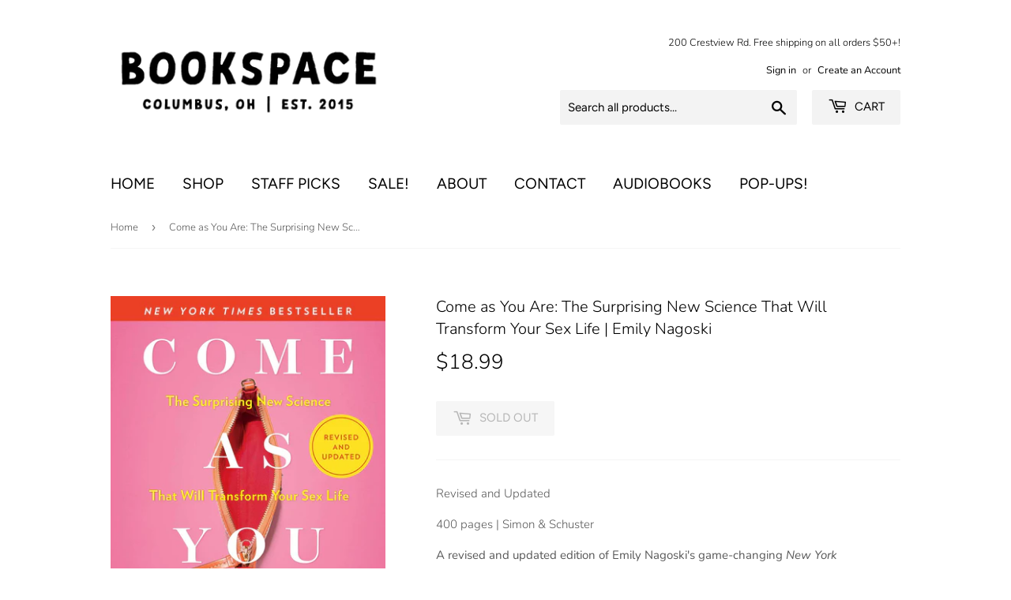

--- FILE ---
content_type: text/html; charset=utf-8
request_url: https://bookspacecolumbus.com/products/come-as-you-are-emily-nagoski
body_size: 15949
content:
<!doctype html>
<html class="no-touch no-js">
<head>
  <script>(function(H){H.className=H.className.replace(/\bno-js\b/,'js')})(document.documentElement)</script>
  <!-- Basic page needs ================================================== -->
  <meta charset="utf-8">
  <meta http-equiv="X-UA-Compatible" content="IE=edge,chrome=1">

  
  <link rel="shortcut icon" href="//bookspacecolumbus.com/cdn/shop/files/Bookspace_Logo_Favicon-05_32x32.png?v=1613557027" type="image/png" />
  

  <!-- Title and description ================================================== -->
  <title>
  Come as You Are: The Surprising New Science That Will Transform Your S &ndash; Bookspace Columbus
  </title>

  
    <meta name="description" content="﻿Revised and Updated 400 pages | Simon &amp;amp; Schuster A revised and updated edition of Emily Nagoski&#39;s game-changing New York Times bestseller Come As You Are, featuring new information and research on mindfulness, desire, and pleasure that will radically transform your sex life. For much of the 20th and 21st centuries">
  

  <!-- Product meta ================================================== -->
  <!-- /snippets/social-meta-tags.liquid -->




<meta property="og:site_name" content="Bookspace Columbus">
<meta property="og:url" content="https://bookspacecolumbus.com/products/come-as-you-are-emily-nagoski">
<meta property="og:title" content="Come as You Are: The Surprising New Science That Will Transform Your Sex Life | Emily Nagoski">
<meta property="og:type" content="product">
<meta property="og:description" content="﻿Revised and Updated 400 pages | Simon &amp;amp; Schuster A revised and updated edition of Emily Nagoski&#39;s game-changing New York Times bestseller Come As You Are, featuring new information and research on mindfulness, desire, and pleasure that will radically transform your sex life. For much of the 20th and 21st centuries">

  <meta property="og:price:amount" content="18.99">
  <meta property="og:price:currency" content="USD">

<meta property="og:image" content="http://bookspacecolumbus.com/cdn/shop/products/comeasyouare2nded_1200x1200.jpg?v=1620319736">
<meta property="og:image:secure_url" content="https://bookspacecolumbus.com/cdn/shop/products/comeasyouare2nded_1200x1200.jpg?v=1620319736">


<meta name="twitter:card" content="summary_large_image">
<meta name="twitter:title" content="Come as You Are: The Surprising New Science That Will Transform Your Sex Life | Emily Nagoski">
<meta name="twitter:description" content="﻿Revised and Updated 400 pages | Simon &amp;amp; Schuster A revised and updated edition of Emily Nagoski&#39;s game-changing New York Times bestseller Come As You Are, featuring new information and research on mindfulness, desire, and pleasure that will radically transform your sex life. For much of the 20th and 21st centuries">


  <!-- Helpers ================================================== -->
  <link rel="canonical" href="https://bookspacecolumbus.com/products/come-as-you-are-emily-nagoski">
  <meta name="viewport" content="width=device-width,initial-scale=1">

  <!-- CSS ================================================== -->
  <link href="//bookspacecolumbus.com/cdn/shop/t/4/assets/theme.scss.css?v=141818604976124339751765580150" rel="stylesheet" type="text/css" media="all" />

  <!-- Header hook for plugins ================================================== -->
  <script>window.performance && window.performance.mark && window.performance.mark('shopify.content_for_header.start');</script><meta id="shopify-digital-wallet" name="shopify-digital-wallet" content="/43562991768/digital_wallets/dialog">
<meta name="shopify-checkout-api-token" content="574106f08c130fd7c15377c7010bb280">
<meta id="in-context-paypal-metadata" data-shop-id="43562991768" data-venmo-supported="false" data-environment="production" data-locale="en_US" data-paypal-v4="true" data-currency="USD">
<link rel="alternate" type="application/json+oembed" href="https://bookspacecolumbus.com/products/come-as-you-are-emily-nagoski.oembed">
<script async="async" src="/checkouts/internal/preloads.js?locale=en-US"></script>
<link rel="preconnect" href="https://shop.app" crossorigin="anonymous">
<script async="async" src="https://shop.app/checkouts/internal/preloads.js?locale=en-US&shop_id=43562991768" crossorigin="anonymous"></script>
<script id="apple-pay-shop-capabilities" type="application/json">{"shopId":43562991768,"countryCode":"US","currencyCode":"USD","merchantCapabilities":["supports3DS"],"merchantId":"gid:\/\/shopify\/Shop\/43562991768","merchantName":"Bookspace Columbus","requiredBillingContactFields":["postalAddress","email"],"requiredShippingContactFields":["postalAddress","email"],"shippingType":"shipping","supportedNetworks":["visa","masterCard","amex","discover","elo","jcb"],"total":{"type":"pending","label":"Bookspace Columbus","amount":"1.00"},"shopifyPaymentsEnabled":true,"supportsSubscriptions":true}</script>
<script id="shopify-features" type="application/json">{"accessToken":"574106f08c130fd7c15377c7010bb280","betas":["rich-media-storefront-analytics"],"domain":"bookspacecolumbus.com","predictiveSearch":true,"shopId":43562991768,"locale":"en"}</script>
<script>var Shopify = Shopify || {};
Shopify.shop = "bookspace-columbus.myshopify.com";
Shopify.locale = "en";
Shopify.currency = {"active":"USD","rate":"1.0"};
Shopify.country = "US";
Shopify.theme = {"name":"Supply","id":105135767704,"schema_name":"Supply","schema_version":"8.9.24","theme_store_id":679,"role":"main"};
Shopify.theme.handle = "null";
Shopify.theme.style = {"id":null,"handle":null};
Shopify.cdnHost = "bookspacecolumbus.com/cdn";
Shopify.routes = Shopify.routes || {};
Shopify.routes.root = "/";</script>
<script type="module">!function(o){(o.Shopify=o.Shopify||{}).modules=!0}(window);</script>
<script>!function(o){function n(){var o=[];function n(){o.push(Array.prototype.slice.apply(arguments))}return n.q=o,n}var t=o.Shopify=o.Shopify||{};t.loadFeatures=n(),t.autoloadFeatures=n()}(window);</script>
<script>
  window.ShopifyPay = window.ShopifyPay || {};
  window.ShopifyPay.apiHost = "shop.app\/pay";
  window.ShopifyPay.redirectState = null;
</script>
<script id="shop-js-analytics" type="application/json">{"pageType":"product"}</script>
<script defer="defer" async type="module" src="//bookspacecolumbus.com/cdn/shopifycloud/shop-js/modules/v2/client.init-shop-cart-sync_BT-GjEfc.en.esm.js"></script>
<script defer="defer" async type="module" src="//bookspacecolumbus.com/cdn/shopifycloud/shop-js/modules/v2/chunk.common_D58fp_Oc.esm.js"></script>
<script defer="defer" async type="module" src="//bookspacecolumbus.com/cdn/shopifycloud/shop-js/modules/v2/chunk.modal_xMitdFEc.esm.js"></script>
<script type="module">
  await import("//bookspacecolumbus.com/cdn/shopifycloud/shop-js/modules/v2/client.init-shop-cart-sync_BT-GjEfc.en.esm.js");
await import("//bookspacecolumbus.com/cdn/shopifycloud/shop-js/modules/v2/chunk.common_D58fp_Oc.esm.js");
await import("//bookspacecolumbus.com/cdn/shopifycloud/shop-js/modules/v2/chunk.modal_xMitdFEc.esm.js");

  window.Shopify.SignInWithShop?.initShopCartSync?.({"fedCMEnabled":true,"windoidEnabled":true});

</script>
<script>
  window.Shopify = window.Shopify || {};
  if (!window.Shopify.featureAssets) window.Shopify.featureAssets = {};
  window.Shopify.featureAssets['shop-js'] = {"shop-cart-sync":["modules/v2/client.shop-cart-sync_DZOKe7Ll.en.esm.js","modules/v2/chunk.common_D58fp_Oc.esm.js","modules/v2/chunk.modal_xMitdFEc.esm.js"],"init-fed-cm":["modules/v2/client.init-fed-cm_B6oLuCjv.en.esm.js","modules/v2/chunk.common_D58fp_Oc.esm.js","modules/v2/chunk.modal_xMitdFEc.esm.js"],"shop-cash-offers":["modules/v2/client.shop-cash-offers_D2sdYoxE.en.esm.js","modules/v2/chunk.common_D58fp_Oc.esm.js","modules/v2/chunk.modal_xMitdFEc.esm.js"],"shop-login-button":["modules/v2/client.shop-login-button_QeVjl5Y3.en.esm.js","modules/v2/chunk.common_D58fp_Oc.esm.js","modules/v2/chunk.modal_xMitdFEc.esm.js"],"pay-button":["modules/v2/client.pay-button_DXTOsIq6.en.esm.js","modules/v2/chunk.common_D58fp_Oc.esm.js","modules/v2/chunk.modal_xMitdFEc.esm.js"],"shop-button":["modules/v2/client.shop-button_DQZHx9pm.en.esm.js","modules/v2/chunk.common_D58fp_Oc.esm.js","modules/v2/chunk.modal_xMitdFEc.esm.js"],"avatar":["modules/v2/client.avatar_BTnouDA3.en.esm.js"],"init-windoid":["modules/v2/client.init-windoid_CR1B-cfM.en.esm.js","modules/v2/chunk.common_D58fp_Oc.esm.js","modules/v2/chunk.modal_xMitdFEc.esm.js"],"init-shop-for-new-customer-accounts":["modules/v2/client.init-shop-for-new-customer-accounts_C_vY_xzh.en.esm.js","modules/v2/client.shop-login-button_QeVjl5Y3.en.esm.js","modules/v2/chunk.common_D58fp_Oc.esm.js","modules/v2/chunk.modal_xMitdFEc.esm.js"],"init-shop-email-lookup-coordinator":["modules/v2/client.init-shop-email-lookup-coordinator_BI7n9ZSv.en.esm.js","modules/v2/chunk.common_D58fp_Oc.esm.js","modules/v2/chunk.modal_xMitdFEc.esm.js"],"init-shop-cart-sync":["modules/v2/client.init-shop-cart-sync_BT-GjEfc.en.esm.js","modules/v2/chunk.common_D58fp_Oc.esm.js","modules/v2/chunk.modal_xMitdFEc.esm.js"],"shop-toast-manager":["modules/v2/client.shop-toast-manager_DiYdP3xc.en.esm.js","modules/v2/chunk.common_D58fp_Oc.esm.js","modules/v2/chunk.modal_xMitdFEc.esm.js"],"init-customer-accounts":["modules/v2/client.init-customer-accounts_D9ZNqS-Q.en.esm.js","modules/v2/client.shop-login-button_QeVjl5Y3.en.esm.js","modules/v2/chunk.common_D58fp_Oc.esm.js","modules/v2/chunk.modal_xMitdFEc.esm.js"],"init-customer-accounts-sign-up":["modules/v2/client.init-customer-accounts-sign-up_iGw4briv.en.esm.js","modules/v2/client.shop-login-button_QeVjl5Y3.en.esm.js","modules/v2/chunk.common_D58fp_Oc.esm.js","modules/v2/chunk.modal_xMitdFEc.esm.js"],"shop-follow-button":["modules/v2/client.shop-follow-button_CqMgW2wH.en.esm.js","modules/v2/chunk.common_D58fp_Oc.esm.js","modules/v2/chunk.modal_xMitdFEc.esm.js"],"checkout-modal":["modules/v2/client.checkout-modal_xHeaAweL.en.esm.js","modules/v2/chunk.common_D58fp_Oc.esm.js","modules/v2/chunk.modal_xMitdFEc.esm.js"],"shop-login":["modules/v2/client.shop-login_D91U-Q7h.en.esm.js","modules/v2/chunk.common_D58fp_Oc.esm.js","modules/v2/chunk.modal_xMitdFEc.esm.js"],"lead-capture":["modules/v2/client.lead-capture_BJmE1dJe.en.esm.js","modules/v2/chunk.common_D58fp_Oc.esm.js","modules/v2/chunk.modal_xMitdFEc.esm.js"],"payment-terms":["modules/v2/client.payment-terms_Ci9AEqFq.en.esm.js","modules/v2/chunk.common_D58fp_Oc.esm.js","modules/v2/chunk.modal_xMitdFEc.esm.js"]};
</script>
<script>(function() {
  var isLoaded = false;
  function asyncLoad() {
    if (isLoaded) return;
    isLoaded = true;
    var urls = ["https:\/\/chimpstatic.com\/mcjs-connected\/js\/users\/8f6aae3bf8c9ce6896325fa05\/a760e6fba226c898ba26fae9d.js?shop=bookspace-columbus.myshopify.com"];
    for (var i = 0; i < urls.length; i++) {
      var s = document.createElement('script');
      s.type = 'text/javascript';
      s.async = true;
      s.src = urls[i];
      var x = document.getElementsByTagName('script')[0];
      x.parentNode.insertBefore(s, x);
    }
  };
  if(window.attachEvent) {
    window.attachEvent('onload', asyncLoad);
  } else {
    window.addEventListener('load', asyncLoad, false);
  }
})();</script>
<script id="__st">var __st={"a":43562991768,"offset":-18000,"reqid":"edc8114a-1325-4021-8bcb-8d2222060389-1769123765","pageurl":"bookspacecolumbus.com\/products\/come-as-you-are-emily-nagoski","u":"dfe0aa9c68fe","p":"product","rtyp":"product","rid":6169980240069};</script>
<script>window.ShopifyPaypalV4VisibilityTracking = true;</script>
<script id="captcha-bootstrap">!function(){'use strict';const t='contact',e='account',n='new_comment',o=[[t,t],['blogs',n],['comments',n],[t,'customer']],c=[[e,'customer_login'],[e,'guest_login'],[e,'recover_customer_password'],[e,'create_customer']],r=t=>t.map((([t,e])=>`form[action*='/${t}']:not([data-nocaptcha='true']) input[name='form_type'][value='${e}']`)).join(','),a=t=>()=>t?[...document.querySelectorAll(t)].map((t=>t.form)):[];function s(){const t=[...o],e=r(t);return a(e)}const i='password',u='form_key',d=['recaptcha-v3-token','g-recaptcha-response','h-captcha-response',i],f=()=>{try{return window.sessionStorage}catch{return}},m='__shopify_v',_=t=>t.elements[u];function p(t,e,n=!1){try{const o=window.sessionStorage,c=JSON.parse(o.getItem(e)),{data:r}=function(t){const{data:e,action:n}=t;return t[m]||n?{data:e,action:n}:{data:t,action:n}}(c);for(const[e,n]of Object.entries(r))t.elements[e]&&(t.elements[e].value=n);n&&o.removeItem(e)}catch(o){console.error('form repopulation failed',{error:o})}}const l='form_type',E='cptcha';function T(t){t.dataset[E]=!0}const w=window,h=w.document,L='Shopify',v='ce_forms',y='captcha';let A=!1;((t,e)=>{const n=(g='f06e6c50-85a8-45c8-87d0-21a2b65856fe',I='https://cdn.shopify.com/shopifycloud/storefront-forms-hcaptcha/ce_storefront_forms_captcha_hcaptcha.v1.5.2.iife.js',D={infoText:'Protected by hCaptcha',privacyText:'Privacy',termsText:'Terms'},(t,e,n)=>{const o=w[L][v],c=o.bindForm;if(c)return c(t,g,e,D).then(n);var r;o.q.push([[t,g,e,D],n]),r=I,A||(h.body.append(Object.assign(h.createElement('script'),{id:'captcha-provider',async:!0,src:r})),A=!0)});var g,I,D;w[L]=w[L]||{},w[L][v]=w[L][v]||{},w[L][v].q=[],w[L][y]=w[L][y]||{},w[L][y].protect=function(t,e){n(t,void 0,e),T(t)},Object.freeze(w[L][y]),function(t,e,n,w,h,L){const[v,y,A,g]=function(t,e,n){const i=e?o:[],u=t?c:[],d=[...i,...u],f=r(d),m=r(i),_=r(d.filter((([t,e])=>n.includes(e))));return[a(f),a(m),a(_),s()]}(w,h,L),I=t=>{const e=t.target;return e instanceof HTMLFormElement?e:e&&e.form},D=t=>v().includes(t);t.addEventListener('submit',(t=>{const e=I(t);if(!e)return;const n=D(e)&&!e.dataset.hcaptchaBound&&!e.dataset.recaptchaBound,o=_(e),c=g().includes(e)&&(!o||!o.value);(n||c)&&t.preventDefault(),c&&!n&&(function(t){try{if(!f())return;!function(t){const e=f();if(!e)return;const n=_(t);if(!n)return;const o=n.value;o&&e.removeItem(o)}(t);const e=Array.from(Array(32),(()=>Math.random().toString(36)[2])).join('');!function(t,e){_(t)||t.append(Object.assign(document.createElement('input'),{type:'hidden',name:u})),t.elements[u].value=e}(t,e),function(t,e){const n=f();if(!n)return;const o=[...t.querySelectorAll(`input[type='${i}']`)].map((({name:t})=>t)),c=[...d,...o],r={};for(const[a,s]of new FormData(t).entries())c.includes(a)||(r[a]=s);n.setItem(e,JSON.stringify({[m]:1,action:t.action,data:r}))}(t,e)}catch(e){console.error('failed to persist form',e)}}(e),e.submit())}));const S=(t,e)=>{t&&!t.dataset[E]&&(n(t,e.some((e=>e===t))),T(t))};for(const o of['focusin','change'])t.addEventListener(o,(t=>{const e=I(t);D(e)&&S(e,y())}));const B=e.get('form_key'),M=e.get(l),P=B&&M;t.addEventListener('DOMContentLoaded',(()=>{const t=y();if(P)for(const e of t)e.elements[l].value===M&&p(e,B);[...new Set([...A(),...v().filter((t=>'true'===t.dataset.shopifyCaptcha))])].forEach((e=>S(e,t)))}))}(h,new URLSearchParams(w.location.search),n,t,e,['guest_login'])})(!0,!0)}();</script>
<script integrity="sha256-4kQ18oKyAcykRKYeNunJcIwy7WH5gtpwJnB7kiuLZ1E=" data-source-attribution="shopify.loadfeatures" defer="defer" src="//bookspacecolumbus.com/cdn/shopifycloud/storefront/assets/storefront/load_feature-a0a9edcb.js" crossorigin="anonymous"></script>
<script crossorigin="anonymous" defer="defer" src="//bookspacecolumbus.com/cdn/shopifycloud/storefront/assets/shopify_pay/storefront-65b4c6d7.js?v=20250812"></script>
<script data-source-attribution="shopify.dynamic_checkout.dynamic.init">var Shopify=Shopify||{};Shopify.PaymentButton=Shopify.PaymentButton||{isStorefrontPortableWallets:!0,init:function(){window.Shopify.PaymentButton.init=function(){};var t=document.createElement("script");t.src="https://bookspacecolumbus.com/cdn/shopifycloud/portable-wallets/latest/portable-wallets.en.js",t.type="module",document.head.appendChild(t)}};
</script>
<script data-source-attribution="shopify.dynamic_checkout.buyer_consent">
  function portableWalletsHideBuyerConsent(e){var t=document.getElementById("shopify-buyer-consent"),n=document.getElementById("shopify-subscription-policy-button");t&&n&&(t.classList.add("hidden"),t.setAttribute("aria-hidden","true"),n.removeEventListener("click",e))}function portableWalletsShowBuyerConsent(e){var t=document.getElementById("shopify-buyer-consent"),n=document.getElementById("shopify-subscription-policy-button");t&&n&&(t.classList.remove("hidden"),t.removeAttribute("aria-hidden"),n.addEventListener("click",e))}window.Shopify?.PaymentButton&&(window.Shopify.PaymentButton.hideBuyerConsent=portableWalletsHideBuyerConsent,window.Shopify.PaymentButton.showBuyerConsent=portableWalletsShowBuyerConsent);
</script>
<script data-source-attribution="shopify.dynamic_checkout.cart.bootstrap">document.addEventListener("DOMContentLoaded",(function(){function t(){return document.querySelector("shopify-accelerated-checkout-cart, shopify-accelerated-checkout")}if(t())Shopify.PaymentButton.init();else{new MutationObserver((function(e,n){t()&&(Shopify.PaymentButton.init(),n.disconnect())})).observe(document.body,{childList:!0,subtree:!0})}}));
</script>
<link id="shopify-accelerated-checkout-styles" rel="stylesheet" media="screen" href="https://bookspacecolumbus.com/cdn/shopifycloud/portable-wallets/latest/accelerated-checkout-backwards-compat.css" crossorigin="anonymous">
<style id="shopify-accelerated-checkout-cart">
        #shopify-buyer-consent {
  margin-top: 1em;
  display: inline-block;
  width: 100%;
}

#shopify-buyer-consent.hidden {
  display: none;
}

#shopify-subscription-policy-button {
  background: none;
  border: none;
  padding: 0;
  text-decoration: underline;
  font-size: inherit;
  cursor: pointer;
}

#shopify-subscription-policy-button::before {
  box-shadow: none;
}

      </style>

<script>window.performance && window.performance.mark && window.performance.mark('shopify.content_for_header.end');</script>

  
  

  <script src="//bookspacecolumbus.com/cdn/shop/t/4/assets/jquery-2.2.3.min.js?v=58211863146907186831594599425" type="text/javascript"></script>

  <script src="//bookspacecolumbus.com/cdn/shop/t/4/assets/lazysizes.min.js?v=8147953233334221341594599425" async="async"></script>
  <script src="//bookspacecolumbus.com/cdn/shop/t/4/assets/vendor.js?v=106177282645720727331594599428" defer="defer"></script>
  <script src="//bookspacecolumbus.com/cdn/shop/t/4/assets/theme.js?v=173476623164101215131595095486" defer="defer"></script>


<link href="https://monorail-edge.shopifysvc.com" rel="dns-prefetch">
<script>(function(){if ("sendBeacon" in navigator && "performance" in window) {try {var session_token_from_headers = performance.getEntriesByType('navigation')[0].serverTiming.find(x => x.name == '_s').description;} catch {var session_token_from_headers = undefined;}var session_cookie_matches = document.cookie.match(/_shopify_s=([^;]*)/);var session_token_from_cookie = session_cookie_matches && session_cookie_matches.length === 2 ? session_cookie_matches[1] : "";var session_token = session_token_from_headers || session_token_from_cookie || "";function handle_abandonment_event(e) {var entries = performance.getEntries().filter(function(entry) {return /monorail-edge.shopifysvc.com/.test(entry.name);});if (!window.abandonment_tracked && entries.length === 0) {window.abandonment_tracked = true;var currentMs = Date.now();var navigation_start = performance.timing.navigationStart;var payload = {shop_id: 43562991768,url: window.location.href,navigation_start,duration: currentMs - navigation_start,session_token,page_type: "product"};window.navigator.sendBeacon("https://monorail-edge.shopifysvc.com/v1/produce", JSON.stringify({schema_id: "online_store_buyer_site_abandonment/1.1",payload: payload,metadata: {event_created_at_ms: currentMs,event_sent_at_ms: currentMs}}));}}window.addEventListener('pagehide', handle_abandonment_event);}}());</script>
<script id="web-pixels-manager-setup">(function e(e,d,r,n,o){if(void 0===o&&(o={}),!Boolean(null===(a=null===(i=window.Shopify)||void 0===i?void 0:i.analytics)||void 0===a?void 0:a.replayQueue)){var i,a;window.Shopify=window.Shopify||{};var t=window.Shopify;t.analytics=t.analytics||{};var s=t.analytics;s.replayQueue=[],s.publish=function(e,d,r){return s.replayQueue.push([e,d,r]),!0};try{self.performance.mark("wpm:start")}catch(e){}var l=function(){var e={modern:/Edge?\/(1{2}[4-9]|1[2-9]\d|[2-9]\d{2}|\d{4,})\.\d+(\.\d+|)|Firefox\/(1{2}[4-9]|1[2-9]\d|[2-9]\d{2}|\d{4,})\.\d+(\.\d+|)|Chrom(ium|e)\/(9{2}|\d{3,})\.\d+(\.\d+|)|(Maci|X1{2}).+ Version\/(15\.\d+|(1[6-9]|[2-9]\d|\d{3,})\.\d+)([,.]\d+|)( \(\w+\)|)( Mobile\/\w+|) Safari\/|Chrome.+OPR\/(9{2}|\d{3,})\.\d+\.\d+|(CPU[ +]OS|iPhone[ +]OS|CPU[ +]iPhone|CPU IPhone OS|CPU iPad OS)[ +]+(15[._]\d+|(1[6-9]|[2-9]\d|\d{3,})[._]\d+)([._]\d+|)|Android:?[ /-](13[3-9]|1[4-9]\d|[2-9]\d{2}|\d{4,})(\.\d+|)(\.\d+|)|Android.+Firefox\/(13[5-9]|1[4-9]\d|[2-9]\d{2}|\d{4,})\.\d+(\.\d+|)|Android.+Chrom(ium|e)\/(13[3-9]|1[4-9]\d|[2-9]\d{2}|\d{4,})\.\d+(\.\d+|)|SamsungBrowser\/([2-9]\d|\d{3,})\.\d+/,legacy:/Edge?\/(1[6-9]|[2-9]\d|\d{3,})\.\d+(\.\d+|)|Firefox\/(5[4-9]|[6-9]\d|\d{3,})\.\d+(\.\d+|)|Chrom(ium|e)\/(5[1-9]|[6-9]\d|\d{3,})\.\d+(\.\d+|)([\d.]+$|.*Safari\/(?![\d.]+ Edge\/[\d.]+$))|(Maci|X1{2}).+ Version\/(10\.\d+|(1[1-9]|[2-9]\d|\d{3,})\.\d+)([,.]\d+|)( \(\w+\)|)( Mobile\/\w+|) Safari\/|Chrome.+OPR\/(3[89]|[4-9]\d|\d{3,})\.\d+\.\d+|(CPU[ +]OS|iPhone[ +]OS|CPU[ +]iPhone|CPU IPhone OS|CPU iPad OS)[ +]+(10[._]\d+|(1[1-9]|[2-9]\d|\d{3,})[._]\d+)([._]\d+|)|Android:?[ /-](13[3-9]|1[4-9]\d|[2-9]\d{2}|\d{4,})(\.\d+|)(\.\d+|)|Mobile Safari.+OPR\/([89]\d|\d{3,})\.\d+\.\d+|Android.+Firefox\/(13[5-9]|1[4-9]\d|[2-9]\d{2}|\d{4,})\.\d+(\.\d+|)|Android.+Chrom(ium|e)\/(13[3-9]|1[4-9]\d|[2-9]\d{2}|\d{4,})\.\d+(\.\d+|)|Android.+(UC? ?Browser|UCWEB|U3)[ /]?(15\.([5-9]|\d{2,})|(1[6-9]|[2-9]\d|\d{3,})\.\d+)\.\d+|SamsungBrowser\/(5\.\d+|([6-9]|\d{2,})\.\d+)|Android.+MQ{2}Browser\/(14(\.(9|\d{2,})|)|(1[5-9]|[2-9]\d|\d{3,})(\.\d+|))(\.\d+|)|K[Aa][Ii]OS\/(3\.\d+|([4-9]|\d{2,})\.\d+)(\.\d+|)/},d=e.modern,r=e.legacy,n=navigator.userAgent;return n.match(d)?"modern":n.match(r)?"legacy":"unknown"}(),u="modern"===l?"modern":"legacy",c=(null!=n?n:{modern:"",legacy:""})[u],f=function(e){return[e.baseUrl,"/wpm","/b",e.hashVersion,"modern"===e.buildTarget?"m":"l",".js"].join("")}({baseUrl:d,hashVersion:r,buildTarget:u}),m=function(e){var d=e.version,r=e.bundleTarget,n=e.surface,o=e.pageUrl,i=e.monorailEndpoint;return{emit:function(e){var a=e.status,t=e.errorMsg,s=(new Date).getTime(),l=JSON.stringify({metadata:{event_sent_at_ms:s},events:[{schema_id:"web_pixels_manager_load/3.1",payload:{version:d,bundle_target:r,page_url:o,status:a,surface:n,error_msg:t},metadata:{event_created_at_ms:s}}]});if(!i)return console&&console.warn&&console.warn("[Web Pixels Manager] No Monorail endpoint provided, skipping logging."),!1;try{return self.navigator.sendBeacon.bind(self.navigator)(i,l)}catch(e){}var u=new XMLHttpRequest;try{return u.open("POST",i,!0),u.setRequestHeader("Content-Type","text/plain"),u.send(l),!0}catch(e){return console&&console.warn&&console.warn("[Web Pixels Manager] Got an unhandled error while logging to Monorail."),!1}}}}({version:r,bundleTarget:l,surface:e.surface,pageUrl:self.location.href,monorailEndpoint:e.monorailEndpoint});try{o.browserTarget=l,function(e){var d=e.src,r=e.async,n=void 0===r||r,o=e.onload,i=e.onerror,a=e.sri,t=e.scriptDataAttributes,s=void 0===t?{}:t,l=document.createElement("script"),u=document.querySelector("head"),c=document.querySelector("body");if(l.async=n,l.src=d,a&&(l.integrity=a,l.crossOrigin="anonymous"),s)for(var f in s)if(Object.prototype.hasOwnProperty.call(s,f))try{l.dataset[f]=s[f]}catch(e){}if(o&&l.addEventListener("load",o),i&&l.addEventListener("error",i),u)u.appendChild(l);else{if(!c)throw new Error("Did not find a head or body element to append the script");c.appendChild(l)}}({src:f,async:!0,onload:function(){if(!function(){var e,d;return Boolean(null===(d=null===(e=window.Shopify)||void 0===e?void 0:e.analytics)||void 0===d?void 0:d.initialized)}()){var d=window.webPixelsManager.init(e)||void 0;if(d){var r=window.Shopify.analytics;r.replayQueue.forEach((function(e){var r=e[0],n=e[1],o=e[2];d.publishCustomEvent(r,n,o)})),r.replayQueue=[],r.publish=d.publishCustomEvent,r.visitor=d.visitor,r.initialized=!0}}},onerror:function(){return m.emit({status:"failed",errorMsg:"".concat(f," has failed to load")})},sri:function(e){var d=/^sha384-[A-Za-z0-9+/=]+$/;return"string"==typeof e&&d.test(e)}(c)?c:"",scriptDataAttributes:o}),m.emit({status:"loading"})}catch(e){m.emit({status:"failed",errorMsg:(null==e?void 0:e.message)||"Unknown error"})}}})({shopId: 43562991768,storefrontBaseUrl: "https://bookspacecolumbus.com",extensionsBaseUrl: "https://extensions.shopifycdn.com/cdn/shopifycloud/web-pixels-manager",monorailEndpoint: "https://monorail-edge.shopifysvc.com/unstable/produce_batch",surface: "storefront-renderer",enabledBetaFlags: ["2dca8a86"],webPixelsConfigList: [{"id":"shopify-app-pixel","configuration":"{}","eventPayloadVersion":"v1","runtimeContext":"STRICT","scriptVersion":"0450","apiClientId":"shopify-pixel","type":"APP","privacyPurposes":["ANALYTICS","MARKETING"]},{"id":"shopify-custom-pixel","eventPayloadVersion":"v1","runtimeContext":"LAX","scriptVersion":"0450","apiClientId":"shopify-pixel","type":"CUSTOM","privacyPurposes":["ANALYTICS","MARKETING"]}],isMerchantRequest: false,initData: {"shop":{"name":"Bookspace Columbus","paymentSettings":{"currencyCode":"USD"},"myshopifyDomain":"bookspace-columbus.myshopify.com","countryCode":"US","storefrontUrl":"https:\/\/bookspacecolumbus.com"},"customer":null,"cart":null,"checkout":null,"productVariants":[{"price":{"amount":18.99,"currencyCode":"USD"},"product":{"title":"Come as You Are: The Surprising New Science That Will Transform Your Sex Life | Emily Nagoski","vendor":"Bookspace Columbus","id":"6169980240069","untranslatedTitle":"Come as You Are: The Surprising New Science That Will Transform Your Sex Life | Emily Nagoski","url":"\/products\/come-as-you-are-emily-nagoski","type":""},"id":"37920099270853","image":{"src":"\/\/bookspacecolumbus.com\/cdn\/shop\/products\/comeasyouare2nded.jpg?v=1620319736"},"sku":"CMASYOUARE","title":"Default Title","untranslatedTitle":"Default Title"}],"purchasingCompany":null},},"https://bookspacecolumbus.com/cdn","fcfee988w5aeb613cpc8e4bc33m6693e112",{"modern":"","legacy":""},{"shopId":"43562991768","storefrontBaseUrl":"https:\/\/bookspacecolumbus.com","extensionBaseUrl":"https:\/\/extensions.shopifycdn.com\/cdn\/shopifycloud\/web-pixels-manager","surface":"storefront-renderer","enabledBetaFlags":"[\"2dca8a86\"]","isMerchantRequest":"false","hashVersion":"fcfee988w5aeb613cpc8e4bc33m6693e112","publish":"custom","events":"[[\"page_viewed\",{}],[\"product_viewed\",{\"productVariant\":{\"price\":{\"amount\":18.99,\"currencyCode\":\"USD\"},\"product\":{\"title\":\"Come as You Are: The Surprising New Science That Will Transform Your Sex Life | Emily Nagoski\",\"vendor\":\"Bookspace Columbus\",\"id\":\"6169980240069\",\"untranslatedTitle\":\"Come as You Are: The Surprising New Science That Will Transform Your Sex Life | Emily Nagoski\",\"url\":\"\/products\/come-as-you-are-emily-nagoski\",\"type\":\"\"},\"id\":\"37920099270853\",\"image\":{\"src\":\"\/\/bookspacecolumbus.com\/cdn\/shop\/products\/comeasyouare2nded.jpg?v=1620319736\"},\"sku\":\"CMASYOUARE\",\"title\":\"Default Title\",\"untranslatedTitle\":\"Default Title\"}}]]"});</script><script>
  window.ShopifyAnalytics = window.ShopifyAnalytics || {};
  window.ShopifyAnalytics.meta = window.ShopifyAnalytics.meta || {};
  window.ShopifyAnalytics.meta.currency = 'USD';
  var meta = {"product":{"id":6169980240069,"gid":"gid:\/\/shopify\/Product\/6169980240069","vendor":"Bookspace Columbus","type":"","handle":"come-as-you-are-emily-nagoski","variants":[{"id":37920099270853,"price":1899,"name":"Come as You Are: The Surprising New Science That Will Transform Your Sex Life | Emily Nagoski","public_title":null,"sku":"CMASYOUARE"}],"remote":false},"page":{"pageType":"product","resourceType":"product","resourceId":6169980240069,"requestId":"edc8114a-1325-4021-8bcb-8d2222060389-1769123765"}};
  for (var attr in meta) {
    window.ShopifyAnalytics.meta[attr] = meta[attr];
  }
</script>
<script class="analytics">
  (function () {
    var customDocumentWrite = function(content) {
      var jquery = null;

      if (window.jQuery) {
        jquery = window.jQuery;
      } else if (window.Checkout && window.Checkout.$) {
        jquery = window.Checkout.$;
      }

      if (jquery) {
        jquery('body').append(content);
      }
    };

    var hasLoggedConversion = function(token) {
      if (token) {
        return document.cookie.indexOf('loggedConversion=' + token) !== -1;
      }
      return false;
    }

    var setCookieIfConversion = function(token) {
      if (token) {
        var twoMonthsFromNow = new Date(Date.now());
        twoMonthsFromNow.setMonth(twoMonthsFromNow.getMonth() + 2);

        document.cookie = 'loggedConversion=' + token + '; expires=' + twoMonthsFromNow;
      }
    }

    var trekkie = window.ShopifyAnalytics.lib = window.trekkie = window.trekkie || [];
    if (trekkie.integrations) {
      return;
    }
    trekkie.methods = [
      'identify',
      'page',
      'ready',
      'track',
      'trackForm',
      'trackLink'
    ];
    trekkie.factory = function(method) {
      return function() {
        var args = Array.prototype.slice.call(arguments);
        args.unshift(method);
        trekkie.push(args);
        return trekkie;
      };
    };
    for (var i = 0; i < trekkie.methods.length; i++) {
      var key = trekkie.methods[i];
      trekkie[key] = trekkie.factory(key);
    }
    trekkie.load = function(config) {
      trekkie.config = config || {};
      trekkie.config.initialDocumentCookie = document.cookie;
      var first = document.getElementsByTagName('script')[0];
      var script = document.createElement('script');
      script.type = 'text/javascript';
      script.onerror = function(e) {
        var scriptFallback = document.createElement('script');
        scriptFallback.type = 'text/javascript';
        scriptFallback.onerror = function(error) {
                var Monorail = {
      produce: function produce(monorailDomain, schemaId, payload) {
        var currentMs = new Date().getTime();
        var event = {
          schema_id: schemaId,
          payload: payload,
          metadata: {
            event_created_at_ms: currentMs,
            event_sent_at_ms: currentMs
          }
        };
        return Monorail.sendRequest("https://" + monorailDomain + "/v1/produce", JSON.stringify(event));
      },
      sendRequest: function sendRequest(endpointUrl, payload) {
        // Try the sendBeacon API
        if (window && window.navigator && typeof window.navigator.sendBeacon === 'function' && typeof window.Blob === 'function' && !Monorail.isIos12()) {
          var blobData = new window.Blob([payload], {
            type: 'text/plain'
          });

          if (window.navigator.sendBeacon(endpointUrl, blobData)) {
            return true;
          } // sendBeacon was not successful

        } // XHR beacon

        var xhr = new XMLHttpRequest();

        try {
          xhr.open('POST', endpointUrl);
          xhr.setRequestHeader('Content-Type', 'text/plain');
          xhr.send(payload);
        } catch (e) {
          console.log(e);
        }

        return false;
      },
      isIos12: function isIos12() {
        return window.navigator.userAgent.lastIndexOf('iPhone; CPU iPhone OS 12_') !== -1 || window.navigator.userAgent.lastIndexOf('iPad; CPU OS 12_') !== -1;
      }
    };
    Monorail.produce('monorail-edge.shopifysvc.com',
      'trekkie_storefront_load_errors/1.1',
      {shop_id: 43562991768,
      theme_id: 105135767704,
      app_name: "storefront",
      context_url: window.location.href,
      source_url: "//bookspacecolumbus.com/cdn/s/trekkie.storefront.8d95595f799fbf7e1d32231b9a28fd43b70c67d3.min.js"});

        };
        scriptFallback.async = true;
        scriptFallback.src = '//bookspacecolumbus.com/cdn/s/trekkie.storefront.8d95595f799fbf7e1d32231b9a28fd43b70c67d3.min.js';
        first.parentNode.insertBefore(scriptFallback, first);
      };
      script.async = true;
      script.src = '//bookspacecolumbus.com/cdn/s/trekkie.storefront.8d95595f799fbf7e1d32231b9a28fd43b70c67d3.min.js';
      first.parentNode.insertBefore(script, first);
    };
    trekkie.load(
      {"Trekkie":{"appName":"storefront","development":false,"defaultAttributes":{"shopId":43562991768,"isMerchantRequest":null,"themeId":105135767704,"themeCityHash":"9141299696331541907","contentLanguage":"en","currency":"USD","eventMetadataId":"38072a14-e0f1-427b-b6ab-c9ff2cc9277a"},"isServerSideCookieWritingEnabled":true,"monorailRegion":"shop_domain","enabledBetaFlags":["65f19447"]},"Session Attribution":{},"S2S":{"facebookCapiEnabled":false,"source":"trekkie-storefront-renderer","apiClientId":580111}}
    );

    var loaded = false;
    trekkie.ready(function() {
      if (loaded) return;
      loaded = true;

      window.ShopifyAnalytics.lib = window.trekkie;

      var originalDocumentWrite = document.write;
      document.write = customDocumentWrite;
      try { window.ShopifyAnalytics.merchantGoogleAnalytics.call(this); } catch(error) {};
      document.write = originalDocumentWrite;

      window.ShopifyAnalytics.lib.page(null,{"pageType":"product","resourceType":"product","resourceId":6169980240069,"requestId":"edc8114a-1325-4021-8bcb-8d2222060389-1769123765","shopifyEmitted":true});

      var match = window.location.pathname.match(/checkouts\/(.+)\/(thank_you|post_purchase)/)
      var token = match? match[1]: undefined;
      if (!hasLoggedConversion(token)) {
        setCookieIfConversion(token);
        window.ShopifyAnalytics.lib.track("Viewed Product",{"currency":"USD","variantId":37920099270853,"productId":6169980240069,"productGid":"gid:\/\/shopify\/Product\/6169980240069","name":"Come as You Are: The Surprising New Science That Will Transform Your Sex Life | Emily Nagoski","price":"18.99","sku":"CMASYOUARE","brand":"Bookspace Columbus","variant":null,"category":"","nonInteraction":true,"remote":false},undefined,undefined,{"shopifyEmitted":true});
      window.ShopifyAnalytics.lib.track("monorail:\/\/trekkie_storefront_viewed_product\/1.1",{"currency":"USD","variantId":37920099270853,"productId":6169980240069,"productGid":"gid:\/\/shopify\/Product\/6169980240069","name":"Come as You Are: The Surprising New Science That Will Transform Your Sex Life | Emily Nagoski","price":"18.99","sku":"CMASYOUARE","brand":"Bookspace Columbus","variant":null,"category":"","nonInteraction":true,"remote":false,"referer":"https:\/\/bookspacecolumbus.com\/products\/come-as-you-are-emily-nagoski"});
      }
    });


        var eventsListenerScript = document.createElement('script');
        eventsListenerScript.async = true;
        eventsListenerScript.src = "//bookspacecolumbus.com/cdn/shopifycloud/storefront/assets/shop_events_listener-3da45d37.js";
        document.getElementsByTagName('head')[0].appendChild(eventsListenerScript);

})();</script>
<script
  defer
  src="https://bookspacecolumbus.com/cdn/shopifycloud/perf-kit/shopify-perf-kit-3.0.4.min.js"
  data-application="storefront-renderer"
  data-shop-id="43562991768"
  data-render-region="gcp-us-central1"
  data-page-type="product"
  data-theme-instance-id="105135767704"
  data-theme-name="Supply"
  data-theme-version="8.9.24"
  data-monorail-region="shop_domain"
  data-resource-timing-sampling-rate="10"
  data-shs="true"
  data-shs-beacon="true"
  data-shs-export-with-fetch="true"
  data-shs-logs-sample-rate="1"
  data-shs-beacon-endpoint="https://bookspacecolumbus.com/api/collect"
></script>
</head>

<body id="come-as-you-are-the-surprising-new-science-that-will-transform-your-s" class="template-product">

  <div id="shopify-section-header" class="shopify-section header-section"><header class="site-header" role="banner" data-section-id="header" data-section-type="header-section">
  <div class="wrapper">

    <div class="grid--full">
      <div class="grid-item large--one-half">
        
          <div class="h1 header-logo" itemscope itemtype="http://schema.org/Organization">
        
          
          

          <a href="/" itemprop="url">
            <div class="lazyload__image-wrapper no-js header-logo__image" style="max-width:350px;">
              <div style="padding-top:32.407407407407405%;">
                <img class="lazyload js"
                  data-src="//bookspacecolumbus.com/cdn/shop/files/Bookspace_Logo-New-08_{width}x.png?v=1613557027"
                  data-widths="[180, 360, 540, 720, 900, 1080, 1296, 1512, 1728, 2048]"
                  data-aspectratio="3.085714285714286"
                  data-sizes="auto"
                  alt="Bookspace Columbus"
                  style="width:350px;">
              </div>
            </div>
            <noscript>
              
              <img src="//bookspacecolumbus.com/cdn/shop/files/Bookspace_Logo-New-08_350x.png?v=1613557027"
                srcset="//bookspacecolumbus.com/cdn/shop/files/Bookspace_Logo-New-08_350x.png?v=1613557027 1x, //bookspacecolumbus.com/cdn/shop/files/Bookspace_Logo-New-08_350x@2x.png?v=1613557027 2x"
                alt="Bookspace Columbus"
                itemprop="logo"
                style="max-width:350px;">
            </noscript>
          </a>
          
        
          </div>
        
      </div>

      <div class="grid-item large--one-half text-center large--text-right">
        
          <div class="site-header--text-links">
            
              

                <p>200 Crestview Rd. Free shipping on all orders $50+!</p>

              
            

            
              <span class="site-header--meta-links medium-down--hide">
                
                  <a href="/account/login" id="customer_login_link">Sign in</a>
                  <span class="site-header--spacer">or</span>
                  <a href="/account/register" id="customer_register_link">Create an Account</a>
                
              </span>
            
          </div>

          <br class="medium-down--hide">
        

        <form action="/search" method="get" class="search-bar" role="search">
  <input type="hidden" name="type" value="product">

  <input type="search" name="q" value="" placeholder="Search all products..." aria-label="Search all products...">
  <button type="submit" class="search-bar--submit icon-fallback-text">
    <span class="icon icon-search" aria-hidden="true"></span>
    <span class="fallback-text">Search</span>
  </button>
</form>


        <a href="/cart" class="header-cart-btn cart-toggle">
          <span class="icon icon-cart"></span>
          Cart <span class="cart-count cart-badge--desktop hidden-count">0</span>
        </a>
      </div>
    </div>

  </div>
</header>

<div id="mobileNavBar">
  <div class="display-table-cell">
    <button class="menu-toggle mobileNavBar-link" aria-controls="navBar" aria-expanded="false"><span class="icon icon-hamburger" aria-hidden="true"></span>Menu</button>
  </div>
  <div class="display-table-cell">
    <a href="/cart" class="cart-toggle mobileNavBar-link">
      <span class="icon icon-cart"></span>
      Cart <span class="cart-count hidden-count">0</span>
    </a>
  </div>
</div>

<nav class="nav-bar" id="navBar" role="navigation">
  <div class="wrapper">
    <form action="/search" method="get" class="search-bar" role="search">
  <input type="hidden" name="type" value="product">

  <input type="search" name="q" value="" placeholder="Search all products..." aria-label="Search all products...">
  <button type="submit" class="search-bar--submit icon-fallback-text">
    <span class="icon icon-search" aria-hidden="true"></span>
    <span class="fallback-text">Search</span>
  </button>
</form>

    <ul class="mobile-nav" id="MobileNav">
  
  
    
      <li>
        <a
          href="/"
          class="mobile-nav--link"
          data-meganav-type="child"
          >
            Home
        </a>
      </li>
    
  
    
      <li>
        <a
          href="/collections/shop-all"
          class="mobile-nav--link"
          data-meganav-type="child"
          >
            Shop
        </a>
      </li>
    
  
    
      <li>
        <a
          href="https://bookspacecolumbus.com/collections/shop-all/staff-picks"
          class="mobile-nav--link"
          data-meganav-type="child"
          >
            Staff Picks
        </a>
      </li>
    
  
    
      <li>
        <a
          href="https://bookspacecolumbus.com/collections/shop-all/sale-discounts"
          class="mobile-nav--link"
          data-meganav-type="child"
          >
            Sale!
        </a>
      </li>
    
  
    
      <li>
        <a
          href="/pages/about"
          class="mobile-nav--link"
          data-meganav-type="child"
          >
            About
        </a>
      </li>
    
  
    
      <li>
        <a
          href="/pages/contact"
          class="mobile-nav--link"
          data-meganav-type="child"
          >
            Contact
        </a>
      </li>
    
  
    
      <li>
        <a
          href="https://libro.fm/bookspacecolumbus"
          class="mobile-nav--link"
          data-meganav-type="child"
          >
            Audiobooks
        </a>
      </li>
    
  
    
      <li>
        <a
          href="/pages/calendar"
          class="mobile-nav--link"
          data-meganav-type="child"
          >
            Pop-Ups!
        </a>
      </li>
    
  

  
    
      <li class="customer-navlink large--hide"><a href="/account/login" id="customer_login_link">Sign in</a></li>
      <li class="customer-navlink large--hide"><a href="/account/register" id="customer_register_link">Create an Account</a></li>
    
  
</ul>

    <ul class="site-nav" id="AccessibleNav">
  
  
    
      <li>
        <a
          href="/"
          class="site-nav--link"
          data-meganav-type="child"
          >
            Home
        </a>
      </li>
    
  
    
      <li>
        <a
          href="/collections/shop-all"
          class="site-nav--link"
          data-meganav-type="child"
          >
            Shop
        </a>
      </li>
    
  
    
      <li>
        <a
          href="https://bookspacecolumbus.com/collections/shop-all/staff-picks"
          class="site-nav--link"
          data-meganav-type="child"
          >
            Staff Picks
        </a>
      </li>
    
  
    
      <li>
        <a
          href="https://bookspacecolumbus.com/collections/shop-all/sale-discounts"
          class="site-nav--link"
          data-meganav-type="child"
          >
            Sale!
        </a>
      </li>
    
  
    
      <li>
        <a
          href="/pages/about"
          class="site-nav--link"
          data-meganav-type="child"
          >
            About
        </a>
      </li>
    
  
    
      <li>
        <a
          href="/pages/contact"
          class="site-nav--link"
          data-meganav-type="child"
          >
            Contact
        </a>
      </li>
    
  
    
      <li>
        <a
          href="https://libro.fm/bookspacecolumbus"
          class="site-nav--link"
          data-meganav-type="child"
          >
            Audiobooks
        </a>
      </li>
    
  
    
      <li>
        <a
          href="/pages/calendar"
          class="site-nav--link"
          data-meganav-type="child"
          >
            Pop-Ups!
        </a>
      </li>
    
  

  
    
      <li class="customer-navlink large--hide"><a href="/account/login" id="customer_login_link">Sign in</a></li>
      <li class="customer-navlink large--hide"><a href="/account/register" id="customer_register_link">Create an Account</a></li>
    
  
</ul>

  </div>
</nav>




</div>

  <main class="wrapper main-content" role="main">

    

<div id="shopify-section-product-template" class="shopify-section product-template-section"><div id="ProductSection" data-section-id="product-template" data-section-type="product-template" data-zoom-toggle="zoom-in" data-zoom-enabled="false" data-related-enabled="" data-social-sharing="" data-show-compare-at-price="false" data-stock="false" data-incoming-transfer="false" data-ajax-cart-method="modal">





<nav class="breadcrumb" role="navigation" aria-label="breadcrumbs">
  <a href="/" title="Back to the frontpage">Home</a>

  

    
    <span class="divider" aria-hidden="true">&rsaquo;</span>
    <span class="breadcrumb--truncate">Come as You Are: The Surprising New Science That Will Transform Your Sex Life | Emily Nagoski</span>

  
</nav>








  <style>
    .selector-wrapper select, .product-variants select {
      margin-bottom: 13px;
    }
  </style>


<div class="grid" itemscope itemtype="http://schema.org/Product">
  <meta itemprop="url" content="https://bookspacecolumbus.com/products/come-as-you-are-emily-nagoski">
  <meta itemprop="image" content="//bookspacecolumbus.com/cdn/shop/products/comeasyouare2nded_grande.jpg?v=1620319736">

  <div class="grid-item large--two-fifths">
    <div class="grid">
      <div class="grid-item large--eleven-twelfths text-center">
        <div class="product-photo-container" id="productPhotoContainer-product-template">
          
          
<div id="productPhotoWrapper-product-template-28567746576581" class="lazyload__image-wrapper" data-image-id="28567746576581" style="max-width: 682.6666666666666px">
              <div class="no-js product__image-wrapper" style="padding-top:150.00000000000003%;">
                <img id=""
                  
                  src="//bookspacecolumbus.com/cdn/shop/products/comeasyouare2nded_300x300.jpg?v=1620319736"
                  
                  class="lazyload no-js lazypreload"
                  data-src="//bookspacecolumbus.com/cdn/shop/products/comeasyouare2nded_{width}x.jpg?v=1620319736"
                  data-widths="[180, 360, 540, 720, 900, 1080, 1296, 1512, 1728, 2048]"
                  data-aspectratio="0.6666666666666666"
                  data-sizes="auto"
                  alt="Come as You Are: The Surprising New Science That Will Transform Your Sex Life | Emily Nagoski"
                  >
              </div>
            </div>
            
              <noscript>
                <img src="//bookspacecolumbus.com/cdn/shop/products/comeasyouare2nded_580x.jpg?v=1620319736"
                  srcset="//bookspacecolumbus.com/cdn/shop/products/comeasyouare2nded_580x.jpg?v=1620319736 1x, //bookspacecolumbus.com/cdn/shop/products/comeasyouare2nded_580x@2x.jpg?v=1620319736 2x"
                  alt="Come as You Are: The Surprising New Science That Will Transform Your Sex Life | Emily Nagoski" style="opacity:1;">
              </noscript>
            
          
        </div>

        

      </div>
    </div>
  </div>

  <div class="grid-item large--three-fifths">

    <h1 class="h2" itemprop="name">Come as You Are: The Surprising New Science That Will Transform Your Sex Life | Emily Nagoski</h1>

    

    <div itemprop="offers" itemscope itemtype="http://schema.org/Offer">

      

      <meta itemprop="priceCurrency" content="USD">
      <meta itemprop="price" content="18.99">

      <ul class="inline-list product-meta" data-price>
        <li>
          <span id="productPrice-product-template" class="h1">
            





<small aria-hidden="true">$18.99</small>
<span class="visually-hidden">$18.99</span>

          </span>
          <div class="product-price-unit " data-unit-price-container>
  <span class="visually-hidden">Unit price</span><span data-unit-price></span><span aria-hidden="true">/</span><span class="visually-hidden">&nbsp;per&nbsp;</span><span data-unit-price-base-unit><span></span></span>
</div>

        </li>
        
        
      </ul><hr id="variantBreak" class="hr--clear hr--small">

      <link itemprop="availability" href="http://schema.org/OutOfStock">

      
<form method="post" action="/cart/add" id="addToCartForm-product-template" accept-charset="UTF-8" class="addToCartForm
" enctype="multipart/form-data" data-product-form=""><input type="hidden" name="form_type" value="product" /><input type="hidden" name="utf8" value="✓" />
        <select name="id" id="productSelect-product-template" class="product-variants product-variants-product-template">
          
            
              <option disabled="disabled">
                Default Title - Sold Out
              </option>
            
          
        </select>

        

        

        

        <div class="payment-buttons payment-buttons--small">
          <button type="submit" name="add" id="addToCart-product-template" class="btn btn--add-to-cart">
            <span class="icon icon-cart"></span>
            <span id="addToCartText-product-template">Add to Cart</span>
          </button>

          
        </div>
      <input type="hidden" name="product-id" value="6169980240069" /><input type="hidden" name="section-id" value="product-template" /></form>

      <hr class="">
    </div>

    <div class="product-description rte" itemprop="description">
      <p><meta charset="utf-8">﻿Revised and Updated</p>
<p>400 pages | Simon &amp; Schuster</p>
<p><meta charset="utf-8"><b>A revised and updated edition of Emily Nagoski's game-changing<span> </span><i>New York Times<span> </span></i>bestseller<span> </span><i>Come As You Are</i>, featuring new information and research on mindfulness, desire, and pleasure that will radically transform your sex life.</b></p>
<p><span>For much of the 20th and 21st centuries, women's sexuality was an uncharted territory in science, studied far less frequently--and far less seriously--than its male counterpart.</span></p>
<p><span>That is, until Emily Nagoski's </span><i>Come As You Are</i><span>, which used groundbreaking science and research to prove that the most important factor in creating and sustaining a sex life filled with confidence and joy is not what the parts are or how they're organized but how you feel about them. In the years since the book's initial publication, countless women have learned through Nagoski's accessible and informative guide that things like stress, mood, trust, and body image are not peripheral factors in a woman's sexual wellbeing; they are central to it--and that even if you don't always feel like it, you are already sexually whole by just being yourself. This revised and updated edition continues that mission with new information and advanced research, demystifying and decoding the science of sex so that everyone can create a better sex life and discover more pleasure than you ever thought possible.</span></p>
<p> </p>
    </div>

    

  </div>
</div>


  
  




  <hr>
  <h2 class="h1">We Also Recommend</h2>
  <div class="grid-uniform">
    
    
    
      
        
          











<div class="grid-item large--one-fifth medium--one-third small--one-half">

  <a href="/collections/self-help-healing/products/all-about-love-by-bell-hooks" class="product-grid-item">
    <div class="product-grid-image">
      <div class="product-grid-image--centered">
        

        
<div class="lazyload__image-wrapper no-js" style="max-width: 83.25px">
            <div style="padding-top:150.15015015015015%;">
              <img
                class="lazyload no-js"
                data-src="//bookspacecolumbus.com/cdn/shop/products/all_about_love_{width}x.jpg?v=1594940711"
                data-widths="[125, 180, 360, 540, 720, 900, 1080, 1296, 1512, 1728, 2048]"
                data-aspectratio="0.666"
                data-sizes="auto"
                alt="All About Love | bell hooks"
                >
            </div>
          </div>
          <noscript>
           <img src="//bookspacecolumbus.com/cdn/shop/products/all_about_love_580x.jpg?v=1594940711"
             srcset="//bookspacecolumbus.com/cdn/shop/products/all_about_love_580x.jpg?v=1594940711 1x, //bookspacecolumbus.com/cdn/shop/products/all_about_love_580x@2x.jpg?v=1594940711 2x"
             alt="All About Love | bell hooks" style="opacity:1;">
         </noscript>

        
      </div>
    </div>

    <p>All About Love | bell hooks</p>

    <div class="product-item--price">
      <span class="h1 medium--left">
        
          <span class="visually-hidden">Regular price</span>
        
        





<small aria-hidden="true">$16.99</small>
<span class="visually-hidden">$16.99</span>

        
      </span></div>
    

    
  </a>

</div>

        
      
    
      
        
          











<div class="grid-item large--one-fifth medium--one-third small--one-half">

  <a href="/collections/self-help-healing/products/polysecure-attachment-trauma-and-consensual-nonmonogamy-jessica-fern" class="product-grid-item">
    <div class="product-grid-image">
      <div class="product-grid-image--centered">
        

        
<div class="lazyload__image-wrapper no-js" style="max-width: 82.125px">
            <div style="padding-top:152.20700152207%;">
              <img
                class="lazyload no-js"
                data-src="//bookspacecolumbus.com/cdn/shop/products/polysecure_{width}x.jpg?v=1604159191"
                data-widths="[125, 180, 360, 540, 720, 900, 1080, 1296, 1512, 1728, 2048]"
                data-aspectratio="0.657"
                data-sizes="auto"
                alt="Polysecure: Attachment, Trauma and Consensual Nonmonogamy | Jessica Fern"
                >
            </div>
          </div>
          <noscript>
           <img src="//bookspacecolumbus.com/cdn/shop/products/polysecure_580x.jpg?v=1604159191"
             srcset="//bookspacecolumbus.com/cdn/shop/products/polysecure_580x.jpg?v=1604159191 1x, //bookspacecolumbus.com/cdn/shop/products/polysecure_580x@2x.jpg?v=1604159191 2x"
             alt="Polysecure: Attachment, Trauma and Consensual Nonmonogamy | Jessica Fern" style="opacity:1;">
         </noscript>

        
      </div>
    </div>

    <p>Polysecure: Attachment, Trauma and Consensual Nonmonogamy | Jessica Fern</p>

    <div class="product-item--price">
      <span class="h1 medium--left">
        
          <span class="visually-hidden">Regular price</span>
        
        





<small aria-hidden="true">$19.95</small>
<span class="visually-hidden">$19.95</span>

        
      </span></div>
    

    
  </a>

</div>

        
      
    
      
        
          











<div class="grid-item large--one-fifth medium--one-third small--one-half sold-out">

  <a href="/collections/self-help-healing/products/the-will-to-change-by-bell-hooks" class="product-grid-item">
    <div class="product-grid-image">
      <div class="product-grid-image--centered">
        
          <div class="badge badge--sold-out"><span class="badge-label">Sold Out</span></div>
        

        
<div class="lazyload__image-wrapper no-js" style="max-width: 80.41666666666666px">
            <div style="padding-top:155.44041450777203%;">
              <img
                class="lazyload no-js"
                data-src="//bookspacecolumbus.com/cdn/shop/files/willtochangenew_{width}x.jpg?v=1722885960"
                data-widths="[125, 180, 360, 540, 720, 900, 1080, 1296, 1512, 1728, 2048]"
                data-aspectratio="0.6433333333333333"
                data-sizes="auto"
                alt="The Will to Change: Men, Masculinity, and Love | bell hooks"
                >
            </div>
          </div>
          <noscript>
           <img src="//bookspacecolumbus.com/cdn/shop/files/willtochangenew_580x.jpg?v=1722885960"
             srcset="//bookspacecolumbus.com/cdn/shop/files/willtochangenew_580x.jpg?v=1722885960 1x, //bookspacecolumbus.com/cdn/shop/files/willtochangenew_580x@2x.jpg?v=1722885960 2x"
             alt="The Will to Change: Men, Masculinity, and Love | bell hooks" style="opacity:1;">
         </noscript>

        
      </div>
    </div>

    <p>The Will to Change: Men, Masculinity, and Love | bell hooks</p>

    <div class="product-item--price">
      <span class="h1 medium--left">
        
          <span class="visually-hidden">Regular price</span>
        
        





<small aria-hidden="true">$17.99</small>
<span class="visually-hidden">$17.99</span>

        
      </span></div>
    

    
  </a>

</div>

        
      
    
      
        
          











<div class="grid-item large--one-fifth medium--one-third small--one-half">

  <a href="/collections/self-help-healing/products/the-serviceberry-abundance-and-reciprocity-in-the-natural-world-robin-wall-kimmerer" class="product-grid-item">
    <div class="product-grid-image">
      <div class="product-grid-image--centered">
        

        
<div class="lazyload__image-wrapper no-js" style="max-width: 88.91666666666667px">
            <div style="padding-top:140.58106841611996%;">
              <img
                class="lazyload no-js"
                data-src="//bookspacecolumbus.com/cdn/shop/files/TheServiceberry-AbundanceandReciprocityintheNaturalWorld_{width}x.jpg?v=1731448429"
                data-widths="[125, 180, 360, 540, 720, 900, 1080, 1296, 1512, 1728, 2048]"
                data-aspectratio="0.7113333333333334"
                data-sizes="auto"
                alt="The Serviceberry: Abundance and Reciprocity in the Natural World | Robin Wall Kimmerer"
                >
            </div>
          </div>
          <noscript>
           <img src="//bookspacecolumbus.com/cdn/shop/files/TheServiceberry-AbundanceandReciprocityintheNaturalWorld_580x.jpg?v=1731448429"
             srcset="//bookspacecolumbus.com/cdn/shop/files/TheServiceberry-AbundanceandReciprocityintheNaturalWorld_580x.jpg?v=1731448429 1x, //bookspacecolumbus.com/cdn/shop/files/TheServiceberry-AbundanceandReciprocityintheNaturalWorld_580x@2x.jpg?v=1731448429 2x"
             alt="The Serviceberry: Abundance and Reciprocity in the Natural World | Robin Wall Kimmerer" style="opacity:1;">
         </noscript>

        
      </div>
    </div>

    <p>The Serviceberry: Abundance and Reciprocity in the Natural World | Robin Wall Kimmerer</p>

    <div class="product-item--price">
      <span class="h1 medium--left">
        
          <span class="visually-hidden">Regular price</span>
        
        





<small aria-hidden="true">$20.00</small>
<span class="visually-hidden">$20.00</span>

        
      </span></div>
    

    
  </a>

</div>

        
      
    
      
        
          











<div class="grid-item large--one-fifth medium--one-third small--one-half sold-out">

  <a href="/collections/self-help-healing/products/how-to-break-up-with-your-phone-catherine-price" class="product-grid-item">
    <div class="product-grid-image">
      <div class="product-grid-image--centered">
        
          <div class="badge badge--sold-out"><span class="badge-label">Sold Out</span></div>
        

        
<div class="lazyload__image-wrapper no-js" style="max-width: 89.28571428571429px">
            <div style="padding-top:140.0%;">
              <img
                class="lazyload no-js"
                data-src="//bookspacecolumbus.com/cdn/shop/products/how_to_break_up_with_your_phone_{width}x.jpg?v=1594940776"
                data-widths="[125, 180, 360, 540, 720, 900, 1080, 1296, 1512, 1728, 2048]"
                data-aspectratio="0.7142857142857143"
                data-sizes="auto"
                alt="How To Break Up With Your Phone | Catherine Price"
                >
            </div>
          </div>
          <noscript>
           <img src="//bookspacecolumbus.com/cdn/shop/products/how_to_break_up_with_your_phone_580x.jpg?v=1594940776"
             srcset="//bookspacecolumbus.com/cdn/shop/products/how_to_break_up_with_your_phone_580x.jpg?v=1594940776 1x, //bookspacecolumbus.com/cdn/shop/products/how_to_break_up_with_your_phone_580x@2x.jpg?v=1594940776 2x"
             alt="How To Break Up With Your Phone | Catherine Price" style="opacity:1;">
         </noscript>

        
      </div>
    </div>

    <p>How To Break Up With Your Phone | Catherine Price</p>

    <div class="product-item--price">
      <span class="h1 medium--left">
        
          <span class="visually-hidden">Regular price</span>
        
        





<small aria-hidden="true">$13.99</small>
<span class="visually-hidden">$13.99</span>

        
      </span></div>
    

    
  </a>

</div>

        
      
    
      
        
      
    
  </div>







  <script type="application/json" id="ProductJson-product-template">
    {"id":6169980240069,"title":"Come as You Are: The Surprising New Science That Will Transform Your Sex Life | Emily Nagoski","handle":"come-as-you-are-emily-nagoski","description":"\u003cp\u003e\u003cmeta charset=\"utf-8\"\u003e﻿Revised and Updated\u003c\/p\u003e\n\u003cp\u003e400 pages | Simon \u0026amp; Schuster\u003c\/p\u003e\n\u003cp\u003e\u003cmeta charset=\"utf-8\"\u003e\u003cb\u003eA revised and updated edition of Emily Nagoski's game-changing\u003cspan\u003e \u003c\/span\u003e\u003ci\u003eNew York Times\u003cspan\u003e \u003c\/span\u003e\u003c\/i\u003ebestseller\u003cspan\u003e \u003c\/span\u003e\u003ci\u003eCome As You Are\u003c\/i\u003e, featuring new information and research on mindfulness, desire, and pleasure that will radically transform your sex life.\u003c\/b\u003e\u003c\/p\u003e\n\u003cp\u003e\u003cspan\u003eFor much of the 20th and 21st centuries, women's sexuality was an uncharted territory in science, studied far less frequently--and far less seriously--than its male counterpart.\u003c\/span\u003e\u003c\/p\u003e\n\u003cp\u003e\u003cspan\u003eThat is, until Emily Nagoski's \u003c\/span\u003e\u003ci\u003eCome As You Are\u003c\/i\u003e\u003cspan\u003e, which used groundbreaking science and research to prove that the most important factor in creating and sustaining a sex life filled with confidence and joy is not what the parts are or how they're organized but how you feel about them. In the years since the book's initial publication, countless women have learned through Nagoski's accessible and informative guide that things like stress, mood, trust, and body image are not peripheral factors in a woman's sexual wellbeing; they are central to it--and that even if you don't always feel like it, you are already sexually whole by just being yourself. This revised and updated edition continues that mission with new information and advanced research, demystifying and decoding the science of sex so that everyone can create a better sex life and discover more pleasure than you ever thought possible.\u003c\/span\u003e\u003c\/p\u003e\n\u003cp\u003e \u003c\/p\u003e","published_at":"2021-01-16T19:10:13-05:00","created_at":"2021-01-16T19:10:11-05:00","vendor":"Bookspace Columbus","type":"","tags":["Feminism \/ Queer \/ Sexuality \/ Gender","New Arrivals \/ Restocks","Nonfiction","Relationships","Science","Self-Help \u0026 Healing"],"price":1899,"price_min":1899,"price_max":1899,"available":false,"price_varies":false,"compare_at_price":null,"compare_at_price_min":0,"compare_at_price_max":0,"compare_at_price_varies":false,"variants":[{"id":37920099270853,"title":"Default Title","option1":"Default Title","option2":null,"option3":null,"sku":"CMASYOUARE","requires_shipping":true,"taxable":true,"featured_image":null,"available":false,"name":"Come as You Are: The Surprising New Science That Will Transform Your Sex Life | Emily Nagoski","public_title":null,"options":["Default Title"],"price":1899,"weight":367,"compare_at_price":null,"inventory_management":"shopify","barcode":"9781982165314","requires_selling_plan":false,"selling_plan_allocations":[]}],"images":["\/\/bookspacecolumbus.com\/cdn\/shop\/products\/comeasyouare2nded.jpg?v=1620319736"],"featured_image":"\/\/bookspacecolumbus.com\/cdn\/shop\/products\/comeasyouare2nded.jpg?v=1620319736","options":["Title"],"media":[{"alt":null,"id":20819553976517,"position":1,"preview_image":{"aspect_ratio":0.667,"height":2100,"width":1400,"src":"\/\/bookspacecolumbus.com\/cdn\/shop\/products\/comeasyouare2nded.jpg?v=1620319736"},"aspect_ratio":0.667,"height":2100,"media_type":"image","src":"\/\/bookspacecolumbus.com\/cdn\/shop\/products\/comeasyouare2nded.jpg?v=1620319736","width":1400}],"requires_selling_plan":false,"selling_plan_groups":[],"content":"\u003cp\u003e\u003cmeta charset=\"utf-8\"\u003e﻿Revised and Updated\u003c\/p\u003e\n\u003cp\u003e400 pages | Simon \u0026amp; Schuster\u003c\/p\u003e\n\u003cp\u003e\u003cmeta charset=\"utf-8\"\u003e\u003cb\u003eA revised and updated edition of Emily Nagoski's game-changing\u003cspan\u003e \u003c\/span\u003e\u003ci\u003eNew York Times\u003cspan\u003e \u003c\/span\u003e\u003c\/i\u003ebestseller\u003cspan\u003e \u003c\/span\u003e\u003ci\u003eCome As You Are\u003c\/i\u003e, featuring new information and research on mindfulness, desire, and pleasure that will radically transform your sex life.\u003c\/b\u003e\u003c\/p\u003e\n\u003cp\u003e\u003cspan\u003eFor much of the 20th and 21st centuries, women's sexuality was an uncharted territory in science, studied far less frequently--and far less seriously--than its male counterpart.\u003c\/span\u003e\u003c\/p\u003e\n\u003cp\u003e\u003cspan\u003eThat is, until Emily Nagoski's \u003c\/span\u003e\u003ci\u003eCome As You Are\u003c\/i\u003e\u003cspan\u003e, which used groundbreaking science and research to prove that the most important factor in creating and sustaining a sex life filled with confidence and joy is not what the parts are or how they're organized but how you feel about them. In the years since the book's initial publication, countless women have learned through Nagoski's accessible and informative guide that things like stress, mood, trust, and body image are not peripheral factors in a woman's sexual wellbeing; they are central to it--and that even if you don't always feel like it, you are already sexually whole by just being yourself. This revised and updated edition continues that mission with new information and advanced research, demystifying and decoding the science of sex so that everyone can create a better sex life and discover more pleasure than you ever thought possible.\u003c\/span\u003e\u003c\/p\u003e\n\u003cp\u003e \u003c\/p\u003e"}
  </script>
  

</div>




</div>

  </main>

  <div id="shopify-section-footer" class="shopify-section footer-section">

<footer class="site-footer small--text-center" role="contentinfo">
  <div class="wrapper">

    <div class="grid">

    

      


    <div class="grid-item small--one-whole one-third">
      
        <h3>Newsletter</h3>
      

      
          <div class="site-footer__newsletter-subtext">
            
          </div>
          <div class="form-vertical">
  <form method="post" action="/contact#contact_form" id="contact_form" accept-charset="UTF-8" class="contact-form"><input type="hidden" name="form_type" value="customer" /><input type="hidden" name="utf8" value="✓" />
    
    
      <input type="hidden" name="contact[tags]" value="newsletter">
      <div class="input-group">
        <label for="Email" class="visually-hidden">Email</label>
        <input type="email" value="" placeholder="Email Address" name="contact[email]" id="Email" class="input-group-field" aria-label="Email Address" autocorrect="off" autocapitalize="off">
        <span class="input-group-btn">
          <button type="submit" class="btn-secondary btn--small" name="commit" id="subscribe">Sign Up</button>
        </span>
      </div>
    
  </form>
</div>

        
      </div>
    

  </div>

  
  <hr class="hr--small">
  

    <div class="grid">
    
      
      <div class="grid-item one-whole text-center">
          <ul class="inline-list social-icons">
             
             
             
             
             
               <li>
                 <a class="icon-fallback-text" href="https://instagram.com/bookspace_columbus" title="Bookspace Columbus on Instagram">
                   <span class="icon icon-instagram" aria-hidden="true"></span>
                   <span class="fallback-text">Instagram</span>
                 </a>
               </li>
             
             
             
             
             
             
           </ul>
        </div>
      
      </div>
      <hr class="hr--small">
      <div class="grid">
      <div class="grid-item large--two-fifths">
          <ul class="legal-links inline-list">
              <li>
                &copy; 2026 <a href="/" title="">Bookspace Columbus</a>
              </li>
              <li>
                <a target="_blank" rel="nofollow" href="https://www.shopify.com?utm_campaign=poweredby&amp;utm_medium=shopify&amp;utm_source=onlinestore">Powered by Shopify</a>
              </li>
          </ul>
      </div></div>

  </div>

</footer>




</div>

  <script>

  var moneyFormat = '${{amount}}';

  var theme = {
    strings:{
      product:{
        unavailable: "Unavailable",
        will_be_in_stock_after:"Will be in stock after [date]",
        only_left:"Only 1 left!",
        unitPrice: "Unit price",
        unitPriceSeparator: "per"
      },
      navigation:{
        more_link: "More"
      },
      map:{
        addressError: "Error looking up that address",
        addressNoResults: "No results for that address",
        addressQueryLimit: "You have exceeded the Google API usage limit. Consider upgrading to a \u003ca href=\"https:\/\/developers.google.com\/maps\/premium\/usage-limits\"\u003ePremium Plan\u003c\/a\u003e.",
        authError: "There was a problem authenticating your Google Maps API Key."
      }
    },
    settings:{
      cartType: "modal"
    }
  }
  </script>

  

    
  <script id="cartTemplate" type="text/template">
  
    <form action="{{ routes.cart_url }}" method="post" class="cart-form" novalidate>
      <div class="ajaxifyCart--products">
        {{#items}}
        <div class="ajaxifyCart--product">
          <div class="ajaxifyCart--row" data-line="{{line}}">
            <div class="grid">
              <div class="grid-item large--two-thirds">
                <div class="grid">
                  <div class="grid-item one-quarter">
                    <a href="{{url}}" class="ajaxCart--product-image"><img src="{{img}}" alt=""></a>
                  </div>
                  <div class="grid-item three-quarters">
                    <a href="{{url}}" class="h4">{{name}}</a>
                    <p>{{variation}}</p>
                  </div>
                </div>
              </div>
              <div class="grid-item large--one-third">
                <div class="grid">
                  <div class="grid-item one-third">
                    <div class="ajaxifyCart--qty">
                      <input type="text" name="updates[]" class="ajaxifyCart--num" value="{{itemQty}}" min="0" data-line="{{line}}" aria-label="quantity" pattern="[0-9]*">
                      <span class="ajaxifyCart--qty-adjuster ajaxifyCart--add" data-line="{{line}}" data-qty="{{itemAdd}}">+</span>
                      <span class="ajaxifyCart--qty-adjuster ajaxifyCart--minus" data-line="{{line}}" data-qty="{{itemMinus}}">-</span>
                    </div>
                  </div>
                  <div class="grid-item one-third text-center">
                    <p>{{price}}</p>
                  </div>
                  <div class="grid-item one-third text-right">
                    <p>
                      <small><a href="{{ routes.cart_change_url }}?line={{line}}&amp;quantity=0" class="ajaxifyCart--remove" data-line="{{line}}">Remove</a></small>
                    </p>
                  </div>
                </div>
              </div>
            </div>
          </div>
        </div>
        {{/items}}
      </div>
      <div class="ajaxifyCart--row text-right medium-down--text-center">
        <span class="h3">Subtotal {{totalPrice}}</span>
        <input type="submit" class="{{btnClass}}" name="checkout" value="Checkout">
      </div>
    </form>
  
  </script>
  <script id="drawerTemplate" type="text/template">
  
    <div id="ajaxifyDrawer" class="ajaxify-drawer">
      <div id="ajaxifyCart" class="ajaxifyCart--content {{wrapperClass}}" data-cart-url="/cart" data-cart-change-url="/cart/change"></div>
    </div>
    <div class="ajaxifyDrawer-caret"><span></span></div>
  
  </script>
  <script id="modalTemplate" type="text/template">
  
    <div id="ajaxifyModal" class="ajaxify-modal">
      <div id="ajaxifyCart" class="ajaxifyCart--content" data-cart-url="/cart" data-cart-change-url="/cart/change"></div>
    </div>
  
  </script>
  <script id="ajaxifyQty" type="text/template">
  
    <div class="ajaxifyCart--qty">
      <input type="text" class="ajaxifyCart--num" value="{{itemQty}}" data-id="{{key}}" min="0" data-line="{{line}}" aria-label="quantity" pattern="[0-9]*">
      <span class="ajaxifyCart--qty-adjuster ajaxifyCart--add" data-id="{{key}}" data-line="{{line}}" data-qty="{{itemAdd}}">+</span>
      <span class="ajaxifyCart--qty-adjuster ajaxifyCart--minus" data-id="{{key}}" data-line="{{line}}" data-qty="{{itemMinus}}">-</span>
    </div>
  
  </script>
  <script id="jsQty" type="text/template">
  
    <div class="js-qty">
      <input type="text" class="js--num" value="{{itemQty}}" min="1" data-id="{{key}}" aria-label="quantity" pattern="[0-9]*" name="{{inputName}}" id="{{inputId}}">
      <span class="js--qty-adjuster js--add" data-id="{{key}}" data-qty="{{itemAdd}}">+</span>
      <span class="js--qty-adjuster js--minus" data-id="{{key}}" data-qty="{{itemMinus}}">-</span>
    </div>
  
  </script>


  

  <ul hidden>
    <li id="a11y-refresh-page-message">choosing a selection results in a full page refresh</li>
  </ul>


</body>
</html>
